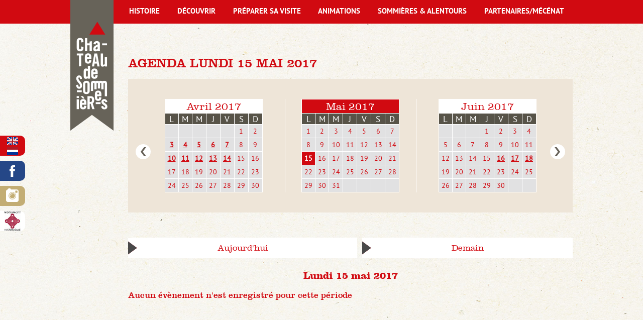

--- FILE ---
content_type: text/html; charset=ISO-8859-15
request_url: http://chateau-sommieres.fr/events.calendar.2017.05-42-2017-05-15.php
body_size: 6652
content:
<!doctype html>
<html lang="fr" class="c42 " >
<head>
    <title>Agenda Lundi 15 mai 2017 - Agenda - Languedoc-Roussillon-Midi-Pyrénées/Occitanie - Gard - Château de Sommières</title>
    <meta charset="iso-8859-15">
    <meta name="description" content="Agenda Lundi 15 mai 2017 - Agenda - Languedoc-Roussillon-Midi-Pyrénées/Occitanie - Gard - Château de Sommières">
    <meta name="keywords" content="Agenda Lundi 15 mai 2017 - Agenda - Languedoc-Roussillon-Midi-Pyrénées/Occitanie - Gard - Château de Sommières">
    <meta name="viewport" content="initial-scale=1.0, width=device-width">
            <link rel="apple-touch-icon" sizes="57x57" href="/apple-icon-57x57.png">
	<link rel="apple-touch-icon" sizes="60x60" href="/apple-icon-60x60.png">
	<link rel="apple-touch-icon" sizes="72x72" href="/apple-icon-72x72.png">
	<link rel="apple-touch-icon" sizes="76x76" href="/apple-icon-76x76.png">
	<link rel="apple-touch-icon" sizes="114x114" href="/apple-icon-114x114.png">
	<link rel="apple-touch-icon" sizes="120x120" href="/apple-icon-120x120.png">
	<link rel="apple-touch-icon" sizes="144x144" href="/apple-icon-144x144.png">
	<link rel="apple-touch-icon" sizes="152x152" href="/apple-icon-152x152.png">
	<link rel="apple-touch-icon" sizes="180x180" href="/apple-icon-180x180.png">
	<link rel="icon" type="image/png" sizes="192x192"  href="/android-icon-192x192.png">
	<link rel="icon" type="image/png" sizes="32x32" href="/favicon-32x32.png">
	<link rel="icon" type="image/png" sizes="96x96" href="/favicon-96x96.png">
	<link rel="icon" type="image/png" sizes="16x16" href="/favicon-16x16.png">
	<link rel="manifest" href="/manifest.json">
	<meta name="msapplication-TileColor" content="#ffffff">
	<meta name="msapplication-TileImage" content="/ms-icon-144x144.png">
	<meta name="theme-color" content="#ffffff">
    <link rel="apple-touch-icon" href="/favicon.png">
    
    <link rel="start" title="Accueil" href="/">
    <link rel="help" title="Politique d'accessibilité" href="/politique.d.accessibilite-8.php">
    
    <link rel="alternate" type="application/rss+xml" hreflang="fr" title="RSS : Actualités Château de Sommières" href="/rss.actualites-32-rss.php">
    <link rel="stylesheet" media="screen" href="/css.css.css">
    <link rel="stylesheet" media="screen" href="/css.magnific-popup.css">
    <link rel="stylesheet" media="print" href="/css.print.css">
    <script>var X_LANG = 'fr';</script>
<script>var X_ELEM = '42';</script>
<script>var X_URL_SITE = 'chateau-sommieres.fr';</script>
<script src="/js.jquery.2.2.3.min.js"></script>
<script src="/js.jquery.magnific-popup.min.js"></script>
<script src="/js.js.js"></script>
    <!--[if lt IE 9]><script src="/js.html5shiv-printshiv.js"></script><![endif]-->
    <style type="text/css">#main blockquote{clip-path:url(#blockquoteClipping);}</style>
</head>

<body>
    <ul id="skip"><li><a href="/politique.d.accessibilite-8.php" title="Politique d'accessibilité" accesskey="0" rel="nofollow">Politique d'accessibilité</a></li><li><a href="#main" title="Aller au contenu" accesskey="2" rel="nofollow">Aller au contenu</a></li><li><a href="#main_nav" title="Aller au menu" accesskey="3" rel="nofollow" id="skip_menu">Aller au menu</a></li><li><a href="#search_input" title="Aller à la recherche" accesskey="4" rel="nofollow">Aller à la recherche</a></li></ul>
    <div id="container">
        <header id="main_header">
            <a href="/" title="Retour à l'accueil : Languedoc-Roussillon-Midi-Pyrénées/Occitanie - Gard - Château de Sommières" accesskey="1" id="logo">
                <img src="/img/logo_chateau_sommieres.png" alt="Languedoc-Roussillon-Midi-Pyrénées/Occitanie - Gard - Château de Sommières" title="Languedoc-Roussillon-Midi-Pyrénées/Occitanie - Gard - Château de Sommières" id="logo_website">
                <img src="/img/logo_chateau_sommieres.jpg" alt="Languedoc-Roussillon-Midi-Pyrénées/Occitanie - Gard - Château de Sommières" title="Languedoc-Roussillon-Midi-Pyrénées/Occitanie - Gard - Château de Sommières" id="logo_mobsite">
            </a>
        </header>
        
        <main id="main" role="main">
            <header>
                <noscript><div>Pour accéder à toutes les fonctionnalités de ce site, vous devez activer JavaScript.<br>Voici les <a href="http://www.enable-javascript.com/fr/">instructions pour activer JavaScript dans votre navigateur Web</a>.</div></noscript>
                <h1>Agenda Lundi 15 mai 2017</h1>
                
                            </header>
                <div id="calendriers" class="flex">
        <a id="diary_prev" class="button" href="/agenda.04.2017-42-2017-04.php" title="Agenda du mois précédent">Le mois précédent</a>
                    <div class="bloc_cal " id="mois0">            <table class="month">
                <thead>
                    <tr><th colspan="7"><a href="/agenda.2017.04-42-2017-04.php" title="Avril 2017">Avril 2017</a></th></tr>
                    <tr class="week">                            <th class="day0"><span title="Lundi">L</span></th>                            <th class="day1"><span title="Mardi">M</span></th>                            <th class="day2"><span title="Mercredi">M</span></th>                            <th class="day3"><span title="Jeudi">J</span></th>                            <th class="day4"><span title="Vendredi">V</span></th>                            <th class="day5"><span title="Samedi">S</span></th>                            <th class="day6"><span title="Dimanche">D</span></th>                    </tr>
                </thead>
                <tbody>                        <tr class="week0">                                <td class="">&nbsp;                                </td>                                <td class="">&nbsp;                                </td>                                <td class="">&nbsp;                                </td>                                <td class="">&nbsp;                                </td>                                <td class="">&nbsp;                                </td>                                <td class="J6"><a href="/agenda.2017.04-42-2017-04-01.php" title="01/04/2017">1</a>                                </td>                                <td class="J0"><a href="/agenda.2017.04-42-2017-04-02.php" title="02/04/2017">2</a>                                </td>                        </tr>                        <tr class="week1">                                <td class="J1 event "><a href="/agenda.2017.04-42-2017-04-03.php" title="03/04/2017">3</a>                                </td>                                <td class="J2 event "><a href="/agenda.2017.04-42-2017-04-04.php" title="04/04/2017">4</a>                                </td>                                <td class="J3 event "><a href="/agenda.2017.04-42-2017-04-05.php" title="05/04/2017">5</a>                                </td>                                <td class="J4 event "><a href="/agenda.2017.04-42-2017-04-06.php" title="06/04/2017">6</a>                                </td>                                <td class="J5 event "><a href="/agenda.2017.04-42-2017-04-07.php" title="07/04/2017">7</a>                                </td>                                <td class="J6"><a href="/agenda.2017.04-42-2017-04-08.php" title="08/04/2017">8</a>                                </td>                                <td class="J0"><a href="/agenda.2017.04-42-2017-04-09.php" title="09/04/2017">9</a>                                </td>                        </tr>                        <tr class="week2">                                <td class="J1 event "><a href="/agenda.2017.04-42-2017-04-10.php" title="10/04/2017">10</a>                                </td>                                <td class="J2 event "><a href="/agenda.2017.04-42-2017-04-11.php" title="11/04/2017">11</a>                                </td>                                <td class="J3 event "><a href="/agenda.2017.04-42-2017-04-12.php" title="12/04/2017">12</a>                                </td>                                <td class="J4 event "><a href="/agenda.2017.04-42-2017-04-13.php" title="13/04/2017">13</a>                                </td>                                <td class="J5 event "><a href="/agenda.2017.04-42-2017-04-14.php" title="14/04/2017">14</a>                                </td>                                <td class="J6"><a href="/agenda.2017.04-42-2017-04-15.php" title="15/04/2017">15</a>                                </td>                                <td class="J0"><a href="/agenda.2017.04-42-2017-04-16.php" title="16/04/2017">16</a>                                </td>                        </tr>                        <tr class="week3">                                <td class="J1"><a href="/agenda.2017.04-42-2017-04-17.php" title="17/04/2017">17</a>                                </td>                                <td class="J2"><a href="/agenda.2017.04-42-2017-04-18.php" title="18/04/2017">18</a>                                </td>                                <td class="J3"><a href="/agenda.2017.04-42-2017-04-19.php" title="19/04/2017">19</a>                                </td>                                <td class="J4"><a href="/agenda.2017.04-42-2017-04-20.php" title="20/04/2017">20</a>                                </td>                                <td class="J5"><a href="/agenda.2017.04-42-2017-04-21.php" title="21/04/2017">21</a>                                </td>                                <td class="J6"><a href="/agenda.2017.04-42-2017-04-22.php" title="22/04/2017">22</a>                                </td>                                <td class="J0"><a href="/agenda.2017.04-42-2017-04-23.php" title="23/04/2017">23</a>                                </td>                        </tr>                        <tr class="week4">                                <td class="J1"><a href="/agenda.2017.04-42-2017-04-24.php" title="24/04/2017">24</a>                                </td>                                <td class="J2"><a href="/agenda.2017.04-42-2017-04-25.php" title="25/04/2017">25</a>                                </td>                                <td class="J3"><a href="/agenda.2017.04-42-2017-04-26.php" title="26/04/2017">26</a>                                </td>                                <td class="J4"><a href="/agenda.2017.04-42-2017-04-27.php" title="27/04/2017">27</a>                                </td>                                <td class="J5"><a href="/agenda.2017.04-42-2017-04-28.php" title="28/04/2017">28</a>                                </td>                                <td class="J6"><a href="/agenda.2017.04-42-2017-04-29.php" title="29/04/2017">29</a>                                </td>                                <td class="J0"><a href="/agenda.2017.04-42-2017-04-30.php" title="30/04/2017">30</a>                                </td>                        </tr>                </tbody>
            </table></div>
                    <div class="bloc_cal " id="mois1">            <table class="month current">
                <thead>
                    <tr><th colspan="7"><a href="/agenda.2017.05-42-2017-05.php" title="Mai 2017">Mai 2017</a></th></tr>
                    <tr class="week">                            <th class="day0"><span title="Lundi">L</span></th>                            <th class="day1"><span title="Mardi">M</span></th>                            <th class="day2"><span title="Mercredi">M</span></th>                            <th class="day3"><span title="Jeudi">J</span></th>                            <th class="day4"><span title="Vendredi">V</span></th>                            <th class="day5"><span title="Samedi">S</span></th>                            <th class="day6"><span title="Dimanche">D</span></th>                    </tr>
                </thead>
                <tbody>                        <tr class="week0">                                <td class="J1"><a href="/agenda.2017.05-42-2017-05-01.php" title="01/05/2017">1</a>                                </td>                                <td class="J2"><a href="/agenda.2017.05-42-2017-05-02.php" title="02/05/2017">2</a>                                </td>                                <td class="J3"><a href="/agenda.2017.05-42-2017-05-03.php" title="03/05/2017">3</a>                                </td>                                <td class="J4"><a href="/agenda.2017.05-42-2017-05-04.php" title="04/05/2017">4</a>                                </td>                                <td class="J5"><a href="/agenda.2017.05-42-2017-05-05.php" title="05/05/2017">5</a>                                </td>                                <td class="J6"><a href="/agenda.2017.05-42-2017-05-06.php" title="06/05/2017">6</a>                                </td>                                <td class="J0"><a href="/agenda.2017.05-42-2017-05-07.php" title="07/05/2017">7</a>                                </td>                        </tr>                        <tr class="week1">                                <td class="J1"><a href="/agenda.2017.05-42-2017-05-08.php" title="08/05/2017">8</a>                                </td>                                <td class="J2"><a href="/agenda.2017.05-42-2017-05-09.php" title="09/05/2017">9</a>                                </td>                                <td class="J3"><a href="/agenda.2017.05-42-2017-05-10.php" title="10/05/2017">10</a>                                </td>                                <td class="J4"><a href="/agenda.2017.05-42-2017-05-11.php" title="11/05/2017">11</a>                                </td>                                <td class="J5"><a href="/agenda.2017.05-42-2017-05-12.php" title="12/05/2017">12</a>                                </td>                                <td class="J6"><a href="/agenda.2017.05-42-2017-05-13.php" title="13/05/2017">13</a>                                </td>                                <td class="J0"><a href="/agenda.2017.05-42-2017-05-14.php" title="14/05/2017">14</a>                                </td>                        </tr>                        <tr class="week2">                                <td class="J1 current "><a href="/agenda.2017.05-42-2017-05-15.php" title="15/05/2017">15</a>                                </td>                                <td class="J2"><a href="/agenda.2017.05-42-2017-05-16.php" title="16/05/2017">16</a>                                </td>                                <td class="J3"><a href="/agenda.2017.05-42-2017-05-17.php" title="17/05/2017">17</a>                                </td>                                <td class="J4"><a href="/agenda.2017.05-42-2017-05-18.php" title="18/05/2017">18</a>                                </td>                                <td class="J5"><a href="/agenda.2017.05-42-2017-05-19.php" title="19/05/2017">19</a>                                </td>                                <td class="J6"><a href="/agenda.2017.05-42-2017-05-20.php" title="20/05/2017">20</a>                                </td>                                <td class="J0"><a href="/agenda.2017.05-42-2017-05-21.php" title="21/05/2017">21</a>                                </td>                        </tr>                        <tr class="week3">                                <td class="J1"><a href="/agenda.2017.05-42-2017-05-22.php" title="22/05/2017">22</a>                                </td>                                <td class="J2"><a href="/agenda.2017.05-42-2017-05-23.php" title="23/05/2017">23</a>                                </td>                                <td class="J3"><a href="/agenda.2017.05-42-2017-05-24.php" title="24/05/2017">24</a>                                </td>                                <td class="J4"><a href="/agenda.2017.05-42-2017-05-25.php" title="25/05/2017">25</a>                                </td>                                <td class="J5"><a href="/agenda.2017.05-42-2017-05-26.php" title="26/05/2017">26</a>                                </td>                                <td class="J6"><a href="/agenda.2017.05-42-2017-05-27.php" title="27/05/2017">27</a>                                </td>                                <td class="J0"><a href="/agenda.2017.05-42-2017-05-28.php" title="28/05/2017">28</a>                                </td>                        </tr>                        <tr class="week4">                                <td class="J1"><a href="/agenda.2017.05-42-2017-05-29.php" title="29/05/2017">29</a>                                </td>                                <td class="J2"><a href="/agenda.2017.05-42-2017-05-30.php" title="30/05/2017">30</a>                                </td>                                <td class="J3"><a href="/agenda.2017.05-42-2017-05-31.php" title="31/05/2017">31</a>                                </td>                                <td class="">&nbsp;                                </td>                                <td class="">&nbsp;                                </td>                                <td class="">&nbsp;                                </td>                                <td class="">&nbsp;                                </td>                        </tr>                </tbody>
            </table></div>
                    <div class="bloc_cal " id="mois2">            <table class="month">
                <thead>
                    <tr><th colspan="7"><a href="/agenda.2017.06-42-2017-06.php" title="Juin 2017">Juin 2017</a></th></tr>
                    <tr class="week">                            <th class="day0"><span title="Lundi">L</span></th>                            <th class="day1"><span title="Mardi">M</span></th>                            <th class="day2"><span title="Mercredi">M</span></th>                            <th class="day3"><span title="Jeudi">J</span></th>                            <th class="day4"><span title="Vendredi">V</span></th>                            <th class="day5"><span title="Samedi">S</span></th>                            <th class="day6"><span title="Dimanche">D</span></th>                    </tr>
                </thead>
                <tbody>                        <tr class="week0">                                <td class="">&nbsp;                                </td>                                <td class="">&nbsp;                                </td>                                <td class="">&nbsp;                                </td>                                <td class="J4"><a href="/agenda.2017.06-42-2017-06-01.php" title="01/06/2017">1</a>                                </td>                                <td class="J5"><a href="/agenda.2017.06-42-2017-06-02.php" title="02/06/2017">2</a>                                </td>                                <td class="J6"><a href="/agenda.2017.06-42-2017-06-03.php" title="03/06/2017">3</a>                                </td>                                <td class="J0"><a href="/agenda.2017.06-42-2017-06-04.php" title="04/06/2017">4</a>                                </td>                        </tr>                        <tr class="week1">                                <td class="J1"><a href="/agenda.2017.06-42-2017-06-05.php" title="05/06/2017">5</a>                                </td>                                <td class="J2"><a href="/agenda.2017.06-42-2017-06-06.php" title="06/06/2017">6</a>                                </td>                                <td class="J3"><a href="/agenda.2017.06-42-2017-06-07.php" title="07/06/2017">7</a>                                </td>                                <td class="J4"><a href="/agenda.2017.06-42-2017-06-08.php" title="08/06/2017">8</a>                                </td>                                <td class="J5"><a href="/agenda.2017.06-42-2017-06-09.php" title="09/06/2017">9</a>                                </td>                                <td class="J6"><a href="/agenda.2017.06-42-2017-06-10.php" title="10/06/2017">10</a>                                </td>                                <td class="J0"><a href="/agenda.2017.06-42-2017-06-11.php" title="11/06/2017">11</a>                                </td>                        </tr>                        <tr class="week2">                                <td class="J1"><a href="/agenda.2017.06-42-2017-06-12.php" title="12/06/2017">12</a>                                </td>                                <td class="J2"><a href="/agenda.2017.06-42-2017-06-13.php" title="13/06/2017">13</a>                                </td>                                <td class="J3"><a href="/agenda.2017.06-42-2017-06-14.php" title="14/06/2017">14</a>                                </td>                                <td class="J4"><a href="/agenda.2017.06-42-2017-06-15.php" title="15/06/2017">15</a>                                </td>                                <td class="J5 event "><a href="/agenda.2017.06-42-2017-06-16.php" title="16/06/2017">16</a>                                </td>                                <td class="J6 event "><a href="/agenda.2017.06-42-2017-06-17.php" title="17/06/2017">17</a>                                </td>                                <td class="J0 event "><a href="/agenda.2017.06-42-2017-06-18.php" title="18/06/2017">18</a>                                </td>                        </tr>                        <tr class="week3">                                <td class="J1"><a href="/agenda.2017.06-42-2017-06-19.php" title="19/06/2017">19</a>                                </td>                                <td class="J2"><a href="/agenda.2017.06-42-2017-06-20.php" title="20/06/2017">20</a>                                </td>                                <td class="J3"><a href="/agenda.2017.06-42-2017-06-21.php" title="21/06/2017">21</a>                                </td>                                <td class="J4"><a href="/agenda.2017.06-42-2017-06-22.php" title="22/06/2017">22</a>                                </td>                                <td class="J5"><a href="/agenda.2017.06-42-2017-06-23.php" title="23/06/2017">23</a>                                </td>                                <td class="J6"><a href="/agenda.2017.06-42-2017-06-24.php" title="24/06/2017">24</a>                                </td>                                <td class="J0"><a href="/agenda.2017.06-42-2017-06-25.php" title="25/06/2017">25</a>                                </td>                        </tr>                        <tr class="week4">                                <td class="J1"><a href="/agenda.2017.06-42-2017-06-26.php" title="26/06/2017">26</a>                                </td>                                <td class="J2"><a href="/agenda.2017.06-42-2017-06-27.php" title="27/06/2017">27</a>                                </td>                                <td class="J3"><a href="/agenda.2017.06-42-2017-06-28.php" title="28/06/2017">28</a>                                </td>                                <td class="J4"><a href="/agenda.2017.06-42-2017-06-29.php" title="29/06/2017">29</a>                                </td>                                <td class="J5"><a href="/agenda.2017.06-42-2017-06-30.php" title="30/06/2017">30</a>                                </td>                                <td class="">&nbsp;                                </td>                                <td class="">&nbsp;                                </td>                        </tr>                </tbody>
            </table></div>
                <a id="diary_next" class="button" href="/agenda.06.2017-42-2017-06.php" title="Agenda du mois suivant">Le mois suivant</a>
    </div>
    <ul id="raccourcis" class="flex">
                    <li id="raccourci0"><a href="/agenda.18.01.2026-42-2026-01-18.php" title="Agenda du jour : 18/01/2026">Aujourd'hui</a></li>
                    <li id="raccourci1"><a href="/agenda.19.01.2026-42-2026-01-19.php" title="Agenda de demain : 19/01/2026">Demain</a></li>
            </ul>
 
    <h2>Lundi 15 mai 2017</h2><h3>Aucun évènement n'est enregistré pour cette période</h3>
        </main>
        <button id="btn_nav">Afficher le menu</button>
        <nav id="nav" role="navigation">
            <a href="#main" id="go_main" title="Aller au contenu">Aller au contenu</a>
            <aside id="aside_links">
                <ul>
                    <li id="langs"><ul id="LangSelector"><li class=" actif"><a href="/agenda-42.php" id="lang_fr" title="Agenda">fr</a></li><li class=""><a href="/en/events.calendar-42.php" id="lang_en" title="Agenda">en</a></li><li class=""><a href="/nl/agenda-42.php" id="lang_nl" title="Agenda">nl</a></li></ul></li>
                    <li id="fb">
                        <a href="https://www.facebook.com/ChateauDeSommieres/" target="_blank" title="Accédez à la page Facebook du Château de Sommières">Accédez à la page Facebook du Château de Sommières</a>
                    </li>
                    <li id="instagram">
                        <a href="https://www.instagram.com/chateau_de_sommieres_/" target="_blank" title="Accédez au profil Instagram du Château de Sommières">Accédez au profil Instagram du Château de Sommières</a>
                    </li>
                    <li id="monuments">
                        <a href="http://www.culturecommunication.gouv.fr/Politiques-ministerielles/Monuments-historiques-Espaces-proteges/Presentation/Monuments-historiques" target="_blank" title="Classification des monuments historiques">Classification des monuments historiques</a>
                    </li>
                </ul>
            </aside>
            <div id="main_nav">
                <ul id="m2" class=""><li id="em34100" class=" first"><a href="/histoire-34100-1.php" title="Histoire">Histoire</a><ul id="m34100" class=" first"><li id="em352300" class=" first"><a href="/les.seigneurs.de.sommieres-352300-1-23.php" title="Les seigneurs de Sommières">Les seigneurs de Sommières</a><li id="em352400"><a href="/la.conquete.du.pouvoir.royal-352400-1-24.php" title="La conquête du pouvoir royal">La conquête du pouvoir royal</a><li id="em352500"><a href="/la.place.forte.militaire-352500-1-25.php" title="La place forte militaire">La place forte militaire</a><li id="em352600"><a href="/le.demembrement.du.chateau-352600-1-26.php" title="Le démembrement du château">Le démembrement du château</a><li id="em352700" class=" last"><a href="/le.renouveau.a.partir.des.annees.1960-352700-1-27.php" title="Le renouveau à partir des années 1960">Le renouveau à partir des années 1960</a></ul></li><li id="em34200"><a href="/decouvrir-34200-2.php" title="Découvrir">Découvrir</a><ul id="m34200"><li id="em35700" class=" last first"><a href="/visite.du.chateau-35700-2-7.php" title="Visite du château">Visite du château</a></ul></li><li id="em34300"><a href="/preparer.sa.visite-34300-3.php" title="Préparer sa visite">Préparer sa visite</a><ul id="m34300"><li id="em35800" class=" first"><a href="/horaires.d.ouverture-35800-3-8.php" title="Horaires d'ouverture">Horaires d'ouverture</a><li id="em351200"><a href="/billetterie-351200-3-12.php" title="Billetterie">Billetterie</a></li><li id="em351300"><a href="/livrets.de.visite-351300-3-13.php" title="Livrets de visite">Livrets de visite</a></li><li id="em351400" class=" last"><a href="/acces-351400-3-14.php" title="Accès">Accès</a></li></ul></li><li id="em34400"><a href="/animations-34400-4.php" title="Animations">Animations</a><ul id="m34400"><li id="em351800" class=" first"><a href="/jeu.de.piste-351800-4-18.php" title="Jeu de Piste">Jeu de Piste</a></li><li id="em351900"><a href="/ateliers.ludiques-351900-4-19.php" title="Ateliers ludiques">Ateliers ludiques</a></li><li id="em352800"><a href="/tir.a.l.arc-352800-4-28.php" title="Tir à l'arc">Tir à l'arc</a></li><li id="em352100"><a href="/visites.commentees-352100-4-21.php" title="Visites commentées">Visites commentées</a></li><li id="em352200"><a href="/grands.jeux.en.bois-352200-4-22.php" title="Grands jeux en bois">Grands jeux en bois</a></li><li id="em353000" class=" last"><a href="/soiree.grands.jeux.en.bois-353000-4-30.php" title="Soirée grands jeux en bois">Soirée grands jeux en bois</a></li></ul></li><li id="em34500"><a href="/sommieres.and.alentours-34500-5.php" title="Sommières &amp; alentours">Sommières &amp; alentours</a><ul id="m34500"><li id="em353200" class=" first"><a href="/table.d.orientation-353200-5-32.php" title="Table d'orientation">Table d'orientation</a><li id="em35400"><a href="/histoire.de.la.ville-35400-5-4.php" title="Histoire de la ville">Histoire de la ville</a><li id="em35500" class=" last"><a href="/situation.geographique-35500-5-5.php" title="Situation géographique">Situation géographique</a></ul></li><li id="em34600" class=" last"><a href="/partenaires.mecenat-34600-6.php" title="Partenaires/Mécénat">Partenaires/Mécénat</a><ul id="m34600" class=" last"><li id="em353100" class=" first"><a href="/vignobles.and.decouvertes-353100-6-31.php" title="Vignobles &amp; Découvertes">Vignobles &amp; Découvertes</a><li id="em351500"><a href="/l.office.de.tourisme.du.pays.de.sommieres-351500-6-15.php" title="L'Office de Tourisme du Pays de Sommières">L'Office de Tourisme du Pays de Sommières</a><li id="em351600"><a href="/sommieres.et.son.histoire-351600-6-16.php" title="Sommières et Son Histoire">Sommières et Son Histoire</a><li id="em351700" class=" last"><a href="/devenez.ambassadeur.du.chateau.de.sommieres-351700-6-17.php" title="Devenez ambassadeur du Château de Sommières">Devenez ambassadeur du Château de Sommières</a></li></ul></li></ul>            </div>
                    </nav>   
    </div>    
    <footer id="footer">
        <div class="center flex">
            <div id="left_col_footer" class="col_footer">
                <form action="/moteur.de.recherche-47.php" method="post" name="search_form" id="search_form">
                    <fieldset>
                        <legend class="c">Recherche</legend>
                        <label for="search_input">Mot à rechercher</label>
                        <input type="text" name="search_input" id="search_input">
                        <label for="search_ok">Lancer la recherche</label>
                        <input type="submit" name="search_ok" id="search_ok" value="Ok" class="bt" title="Lancer la recherche">
                    </fieldset>
                </form>
                <ul id="m3" class=""><li id="em47" class=" first"><a href="/moteur.de.recherche-47.php" title="Moteur de recherche">Moteur de recherche</a></li><li id="em4"><a href="/contact-4.php" title="Contact">Contact</a></li><li id="em32"><a href="/actualites-32.php" title="Actualités">Actualités</a><li id="em55"><a href="/preparer.sa.visite-34300-3.php" title="">Infos pratiques</a></li><li id="em42" class=" actif"><a href="/agenda-42.php" title="Agenda">Agenda</a><li id="em39"><a href="/galeries.de.photos-39.php" title="Galeries de photos">Galeries de photos</a><li id="em38"><a href="/documentation-38.php" title="Documentation">Documentation</a></li><li id="em5" class=" last"><a href="/mentions.legales-5.php" title="ARTICLE FIXE" accesskey="6">Mentions légales</a></li></ul>            </div>
            <a href="https://www.google.fr/maps/place/Ch%C3%A2teau+de+Sommi%C3%A8res/@43.7823589,4.0895251,17z/data=!4m5!1m2!2m1!1zQ2jDonRlYXUgZGUgU29tbWnDqHJlcywgU29tbWnDqHJlcw!3m1!1s0x12b42192e27eaa01:0xfb1c3328652fd148" target="_blank" class="col_footer">
                <img src="/img/css/map-chateau-sommieres.png" alt="Localisation du Chateau de Sommières">
            </a>
            <div id="right_col_footer" class="col_footer"><ul><li><strong>Le ch&#226;teau est temporairement ferm&#233;.</strong></li>
<li><strong><strong><a title="">Service patrimoine +33 (0)</a><strong><a title="">4 66 51 19 71</a></strong></strong></strong></li>
<li><strong><strong><a title="Envoyez un mail au Chateau de Sommi&#232;res" href="mailto:chateau@sommieres.fr">chateau@sommieres.fr</a></strong></strong></li>
</ul></div>
        </div>
    </footer>
<svg width="0" height="0"><defs><clipPath id="blockquoteClipping"><polygon fill="#FFFFFF" points="1000,1000 0,1000 0,48 24,33 0,18 0,0 1000,0 "/></clipPath></defs></svg>

    <script type="text/javascript">
      var _paq = _paq || [];
      _paq.push(['trackPageView']);
      _paq.push(['enableLinkTracking']);
      (function() {
        var u=(("https:" == document.location.protocol) ? "https" : "http") + "://stats.chateau-sommieres.fr/";
        _paq.push(['setTrackerUrl', u+'js/']);
        _paq.push(['setSiteId', 149]);
        var d=document, g=d.createElement('script'), s=d.getElementsByTagName('script')[0]; g.type='text/javascript';
        g.defer=true; g.async=true; g.src=u+'js/'; s.parentNode.insertBefore(g,s);
      })();
    </script>
    <noscript><p><img src="http://stats.chateau-sommieres.fr/js/?idsite=149" style="border:0;" alt="" /></p></noscript>
        </body>
</html>